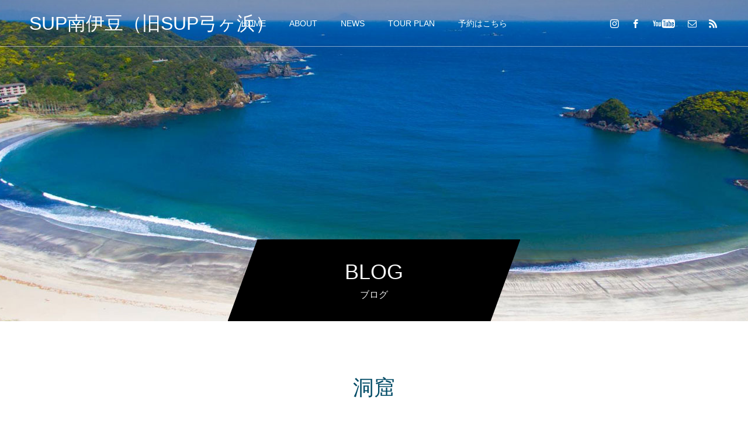

--- FILE ---
content_type: text/html; charset=UTF-8
request_url: https://sup-minamiizu.com/tag/%E6%B4%9E%E7%AA%9F/
body_size: 67009
content:
<!DOCTYPE html>
<html class="pc" lang="ja">
<head>
<meta charset="UTF-8">
<!--[if IE]><meta http-equiv="X-UA-Compatible" content="IE=edge"><![endif]-->
<meta name="viewport" content="width=device-width">
<title>洞窟に関する記事一覧</title>
<meta name="description" content="">
<link rel="pingback" href="https://sup-minamiizu.com/xmlrpc.php">
<link rel="shortcut icon" href="https://sup-minamiizu.com/wp-content/uploads/2021/10/1.png">
<meta name='robots' content='max-image-preview:large' />
<link rel='dns-prefetch' href='//www.googletagmanager.com' />
<link rel="alternate" type="application/rss+xml" title="SUP南伊豆（旧SUP弓ヶ浜） &raquo; フィード" href="https://sup-minamiizu.com/feed/" />
<link rel="alternate" type="application/rss+xml" title="SUP南伊豆（旧SUP弓ヶ浜） &raquo; コメントフィード" href="https://sup-minamiizu.com/comments/feed/" />
<link rel="alternate" type="application/rss+xml" title="SUP南伊豆（旧SUP弓ヶ浜） &raquo; 洞窟 タグのフィード" href="https://sup-minamiizu.com/tag/%e6%b4%9e%e7%aa%9f/feed/" />
<style id='wp-img-auto-sizes-contain-inline-css' type='text/css'>
img:is([sizes=auto i],[sizes^="auto," i]){contain-intrinsic-size:3000px 1500px}
/*# sourceURL=wp-img-auto-sizes-contain-inline-css */
</style>
<link rel='stylesheet' id='style-css' href='https://sup-minamiizu.com/wp-content/themes/force_tcd078/style.css?ver=1.2' type='text/css' media='all' />
<style id='wp-emoji-styles-inline-css' type='text/css'>

	img.wp-smiley, img.emoji {
		display: inline !important;
		border: none !important;
		box-shadow: none !important;
		height: 1em !important;
		width: 1em !important;
		margin: 0 0.07em !important;
		vertical-align: -0.1em !important;
		background: none !important;
		padding: 0 !important;
	}
/*# sourceURL=wp-emoji-styles-inline-css */
</style>
<style id='wp-block-library-inline-css' type='text/css'>
:root{--wp-block-synced-color:#7a00df;--wp-block-synced-color--rgb:122,0,223;--wp-bound-block-color:var(--wp-block-synced-color);--wp-editor-canvas-background:#ddd;--wp-admin-theme-color:#007cba;--wp-admin-theme-color--rgb:0,124,186;--wp-admin-theme-color-darker-10:#006ba1;--wp-admin-theme-color-darker-10--rgb:0,107,160.5;--wp-admin-theme-color-darker-20:#005a87;--wp-admin-theme-color-darker-20--rgb:0,90,135;--wp-admin-border-width-focus:2px}@media (min-resolution:192dpi){:root{--wp-admin-border-width-focus:1.5px}}.wp-element-button{cursor:pointer}:root .has-very-light-gray-background-color{background-color:#eee}:root .has-very-dark-gray-background-color{background-color:#313131}:root .has-very-light-gray-color{color:#eee}:root .has-very-dark-gray-color{color:#313131}:root .has-vivid-green-cyan-to-vivid-cyan-blue-gradient-background{background:linear-gradient(135deg,#00d084,#0693e3)}:root .has-purple-crush-gradient-background{background:linear-gradient(135deg,#34e2e4,#4721fb 50%,#ab1dfe)}:root .has-hazy-dawn-gradient-background{background:linear-gradient(135deg,#faaca8,#dad0ec)}:root .has-subdued-olive-gradient-background{background:linear-gradient(135deg,#fafae1,#67a671)}:root .has-atomic-cream-gradient-background{background:linear-gradient(135deg,#fdd79a,#004a59)}:root .has-nightshade-gradient-background{background:linear-gradient(135deg,#330968,#31cdcf)}:root .has-midnight-gradient-background{background:linear-gradient(135deg,#020381,#2874fc)}:root{--wp--preset--font-size--normal:16px;--wp--preset--font-size--huge:42px}.has-regular-font-size{font-size:1em}.has-larger-font-size{font-size:2.625em}.has-normal-font-size{font-size:var(--wp--preset--font-size--normal)}.has-huge-font-size{font-size:var(--wp--preset--font-size--huge)}.has-text-align-center{text-align:center}.has-text-align-left{text-align:left}.has-text-align-right{text-align:right}.has-fit-text{white-space:nowrap!important}#end-resizable-editor-section{display:none}.aligncenter{clear:both}.items-justified-left{justify-content:flex-start}.items-justified-center{justify-content:center}.items-justified-right{justify-content:flex-end}.items-justified-space-between{justify-content:space-between}.screen-reader-text{border:0;clip-path:inset(50%);height:1px;margin:-1px;overflow:hidden;padding:0;position:absolute;width:1px;word-wrap:normal!important}.screen-reader-text:focus{background-color:#ddd;clip-path:none;color:#444;display:block;font-size:1em;height:auto;left:5px;line-height:normal;padding:15px 23px 14px;text-decoration:none;top:5px;width:auto;z-index:100000}html :where(.has-border-color){border-style:solid}html :where([style*=border-top-color]){border-top-style:solid}html :where([style*=border-right-color]){border-right-style:solid}html :where([style*=border-bottom-color]){border-bottom-style:solid}html :where([style*=border-left-color]){border-left-style:solid}html :where([style*=border-width]){border-style:solid}html :where([style*=border-top-width]){border-top-style:solid}html :where([style*=border-right-width]){border-right-style:solid}html :where([style*=border-bottom-width]){border-bottom-style:solid}html :where([style*=border-left-width]){border-left-style:solid}html :where(img[class*=wp-image-]){height:auto;max-width:100%}:where(figure){margin:0 0 1em}html :where(.is-position-sticky){--wp-admin--admin-bar--position-offset:var(--wp-admin--admin-bar--height,0px)}@media screen and (max-width:600px){html :where(.is-position-sticky){--wp-admin--admin-bar--position-offset:0px}}

/*# sourceURL=wp-block-library-inline-css */
</style><style id='global-styles-inline-css' type='text/css'>
:root{--wp--preset--aspect-ratio--square: 1;--wp--preset--aspect-ratio--4-3: 4/3;--wp--preset--aspect-ratio--3-4: 3/4;--wp--preset--aspect-ratio--3-2: 3/2;--wp--preset--aspect-ratio--2-3: 2/3;--wp--preset--aspect-ratio--16-9: 16/9;--wp--preset--aspect-ratio--9-16: 9/16;--wp--preset--color--black: #000000;--wp--preset--color--cyan-bluish-gray: #abb8c3;--wp--preset--color--white: #ffffff;--wp--preset--color--pale-pink: #f78da7;--wp--preset--color--vivid-red: #cf2e2e;--wp--preset--color--luminous-vivid-orange: #ff6900;--wp--preset--color--luminous-vivid-amber: #fcb900;--wp--preset--color--light-green-cyan: #7bdcb5;--wp--preset--color--vivid-green-cyan: #00d084;--wp--preset--color--pale-cyan-blue: #8ed1fc;--wp--preset--color--vivid-cyan-blue: #0693e3;--wp--preset--color--vivid-purple: #9b51e0;--wp--preset--gradient--vivid-cyan-blue-to-vivid-purple: linear-gradient(135deg,rgb(6,147,227) 0%,rgb(155,81,224) 100%);--wp--preset--gradient--light-green-cyan-to-vivid-green-cyan: linear-gradient(135deg,rgb(122,220,180) 0%,rgb(0,208,130) 100%);--wp--preset--gradient--luminous-vivid-amber-to-luminous-vivid-orange: linear-gradient(135deg,rgb(252,185,0) 0%,rgb(255,105,0) 100%);--wp--preset--gradient--luminous-vivid-orange-to-vivid-red: linear-gradient(135deg,rgb(255,105,0) 0%,rgb(207,46,46) 100%);--wp--preset--gradient--very-light-gray-to-cyan-bluish-gray: linear-gradient(135deg,rgb(238,238,238) 0%,rgb(169,184,195) 100%);--wp--preset--gradient--cool-to-warm-spectrum: linear-gradient(135deg,rgb(74,234,220) 0%,rgb(151,120,209) 20%,rgb(207,42,186) 40%,rgb(238,44,130) 60%,rgb(251,105,98) 80%,rgb(254,248,76) 100%);--wp--preset--gradient--blush-light-purple: linear-gradient(135deg,rgb(255,206,236) 0%,rgb(152,150,240) 100%);--wp--preset--gradient--blush-bordeaux: linear-gradient(135deg,rgb(254,205,165) 0%,rgb(254,45,45) 50%,rgb(107,0,62) 100%);--wp--preset--gradient--luminous-dusk: linear-gradient(135deg,rgb(255,203,112) 0%,rgb(199,81,192) 50%,rgb(65,88,208) 100%);--wp--preset--gradient--pale-ocean: linear-gradient(135deg,rgb(255,245,203) 0%,rgb(182,227,212) 50%,rgb(51,167,181) 100%);--wp--preset--gradient--electric-grass: linear-gradient(135deg,rgb(202,248,128) 0%,rgb(113,206,126) 100%);--wp--preset--gradient--midnight: linear-gradient(135deg,rgb(2,3,129) 0%,rgb(40,116,252) 100%);--wp--preset--font-size--small: 13px;--wp--preset--font-size--medium: 20px;--wp--preset--font-size--large: 36px;--wp--preset--font-size--x-large: 42px;--wp--preset--spacing--20: 0.44rem;--wp--preset--spacing--30: 0.67rem;--wp--preset--spacing--40: 1rem;--wp--preset--spacing--50: 1.5rem;--wp--preset--spacing--60: 2.25rem;--wp--preset--spacing--70: 3.38rem;--wp--preset--spacing--80: 5.06rem;--wp--preset--shadow--natural: 6px 6px 9px rgba(0, 0, 0, 0.2);--wp--preset--shadow--deep: 12px 12px 50px rgba(0, 0, 0, 0.4);--wp--preset--shadow--sharp: 6px 6px 0px rgba(0, 0, 0, 0.2);--wp--preset--shadow--outlined: 6px 6px 0px -3px rgb(255, 255, 255), 6px 6px rgb(0, 0, 0);--wp--preset--shadow--crisp: 6px 6px 0px rgb(0, 0, 0);}:where(.is-layout-flex){gap: 0.5em;}:where(.is-layout-grid){gap: 0.5em;}body .is-layout-flex{display: flex;}.is-layout-flex{flex-wrap: wrap;align-items: center;}.is-layout-flex > :is(*, div){margin: 0;}body .is-layout-grid{display: grid;}.is-layout-grid > :is(*, div){margin: 0;}:where(.wp-block-columns.is-layout-flex){gap: 2em;}:where(.wp-block-columns.is-layout-grid){gap: 2em;}:where(.wp-block-post-template.is-layout-flex){gap: 1.25em;}:where(.wp-block-post-template.is-layout-grid){gap: 1.25em;}.has-black-color{color: var(--wp--preset--color--black) !important;}.has-cyan-bluish-gray-color{color: var(--wp--preset--color--cyan-bluish-gray) !important;}.has-white-color{color: var(--wp--preset--color--white) !important;}.has-pale-pink-color{color: var(--wp--preset--color--pale-pink) !important;}.has-vivid-red-color{color: var(--wp--preset--color--vivid-red) !important;}.has-luminous-vivid-orange-color{color: var(--wp--preset--color--luminous-vivid-orange) !important;}.has-luminous-vivid-amber-color{color: var(--wp--preset--color--luminous-vivid-amber) !important;}.has-light-green-cyan-color{color: var(--wp--preset--color--light-green-cyan) !important;}.has-vivid-green-cyan-color{color: var(--wp--preset--color--vivid-green-cyan) !important;}.has-pale-cyan-blue-color{color: var(--wp--preset--color--pale-cyan-blue) !important;}.has-vivid-cyan-blue-color{color: var(--wp--preset--color--vivid-cyan-blue) !important;}.has-vivid-purple-color{color: var(--wp--preset--color--vivid-purple) !important;}.has-black-background-color{background-color: var(--wp--preset--color--black) !important;}.has-cyan-bluish-gray-background-color{background-color: var(--wp--preset--color--cyan-bluish-gray) !important;}.has-white-background-color{background-color: var(--wp--preset--color--white) !important;}.has-pale-pink-background-color{background-color: var(--wp--preset--color--pale-pink) !important;}.has-vivid-red-background-color{background-color: var(--wp--preset--color--vivid-red) !important;}.has-luminous-vivid-orange-background-color{background-color: var(--wp--preset--color--luminous-vivid-orange) !important;}.has-luminous-vivid-amber-background-color{background-color: var(--wp--preset--color--luminous-vivid-amber) !important;}.has-light-green-cyan-background-color{background-color: var(--wp--preset--color--light-green-cyan) !important;}.has-vivid-green-cyan-background-color{background-color: var(--wp--preset--color--vivid-green-cyan) !important;}.has-pale-cyan-blue-background-color{background-color: var(--wp--preset--color--pale-cyan-blue) !important;}.has-vivid-cyan-blue-background-color{background-color: var(--wp--preset--color--vivid-cyan-blue) !important;}.has-vivid-purple-background-color{background-color: var(--wp--preset--color--vivid-purple) !important;}.has-black-border-color{border-color: var(--wp--preset--color--black) !important;}.has-cyan-bluish-gray-border-color{border-color: var(--wp--preset--color--cyan-bluish-gray) !important;}.has-white-border-color{border-color: var(--wp--preset--color--white) !important;}.has-pale-pink-border-color{border-color: var(--wp--preset--color--pale-pink) !important;}.has-vivid-red-border-color{border-color: var(--wp--preset--color--vivid-red) !important;}.has-luminous-vivid-orange-border-color{border-color: var(--wp--preset--color--luminous-vivid-orange) !important;}.has-luminous-vivid-amber-border-color{border-color: var(--wp--preset--color--luminous-vivid-amber) !important;}.has-light-green-cyan-border-color{border-color: var(--wp--preset--color--light-green-cyan) !important;}.has-vivid-green-cyan-border-color{border-color: var(--wp--preset--color--vivid-green-cyan) !important;}.has-pale-cyan-blue-border-color{border-color: var(--wp--preset--color--pale-cyan-blue) !important;}.has-vivid-cyan-blue-border-color{border-color: var(--wp--preset--color--vivid-cyan-blue) !important;}.has-vivid-purple-border-color{border-color: var(--wp--preset--color--vivid-purple) !important;}.has-vivid-cyan-blue-to-vivid-purple-gradient-background{background: var(--wp--preset--gradient--vivid-cyan-blue-to-vivid-purple) !important;}.has-light-green-cyan-to-vivid-green-cyan-gradient-background{background: var(--wp--preset--gradient--light-green-cyan-to-vivid-green-cyan) !important;}.has-luminous-vivid-amber-to-luminous-vivid-orange-gradient-background{background: var(--wp--preset--gradient--luminous-vivid-amber-to-luminous-vivid-orange) !important;}.has-luminous-vivid-orange-to-vivid-red-gradient-background{background: var(--wp--preset--gradient--luminous-vivid-orange-to-vivid-red) !important;}.has-very-light-gray-to-cyan-bluish-gray-gradient-background{background: var(--wp--preset--gradient--very-light-gray-to-cyan-bluish-gray) !important;}.has-cool-to-warm-spectrum-gradient-background{background: var(--wp--preset--gradient--cool-to-warm-spectrum) !important;}.has-blush-light-purple-gradient-background{background: var(--wp--preset--gradient--blush-light-purple) !important;}.has-blush-bordeaux-gradient-background{background: var(--wp--preset--gradient--blush-bordeaux) !important;}.has-luminous-dusk-gradient-background{background: var(--wp--preset--gradient--luminous-dusk) !important;}.has-pale-ocean-gradient-background{background: var(--wp--preset--gradient--pale-ocean) !important;}.has-electric-grass-gradient-background{background: var(--wp--preset--gradient--electric-grass) !important;}.has-midnight-gradient-background{background: var(--wp--preset--gradient--midnight) !important;}.has-small-font-size{font-size: var(--wp--preset--font-size--small) !important;}.has-medium-font-size{font-size: var(--wp--preset--font-size--medium) !important;}.has-large-font-size{font-size: var(--wp--preset--font-size--large) !important;}.has-x-large-font-size{font-size: var(--wp--preset--font-size--x-large) !important;}
/*# sourceURL=global-styles-inline-css */
</style>

<style id='classic-theme-styles-inline-css' type='text/css'>
/*! This file is auto-generated */
.wp-block-button__link{color:#fff;background-color:#32373c;border-radius:9999px;box-shadow:none;text-decoration:none;padding:calc(.667em + 2px) calc(1.333em + 2px);font-size:1.125em}.wp-block-file__button{background:#32373c;color:#fff;text-decoration:none}
/*# sourceURL=/wp-includes/css/classic-themes.min.css */
</style>
<script type="text/javascript" src="https://sup-minamiizu.com/wp-includes/js/jquery/jquery.min.js?ver=3.7.1" id="jquery-core-js"></script>
<script type="text/javascript" src="https://sup-minamiizu.com/wp-includes/js/jquery/jquery-migrate.min.js?ver=3.4.1" id="jquery-migrate-js"></script>
<script type="text/javascript" src="https://sup-minamiizu.com/wp-content/themes/force_tcd078/js/jquery.cookie.js?ver=1.2" id="force-cookie-js"></script>

<!-- Google tag (gtag.js) snippet added by Site Kit -->

<!-- Google アナリティクス スニペット (Site Kit が追加) -->
<script type="text/javascript" src="https://www.googletagmanager.com/gtag/js?id=G-YHRPNTVCWV" id="google_gtagjs-js" async></script>
<script type="text/javascript" id="google_gtagjs-js-after">
/* <![CDATA[ */
window.dataLayer = window.dataLayer || [];function gtag(){dataLayer.push(arguments);}
gtag("set","linker",{"domains":["sup-minamiizu.com"]});
gtag("js", new Date());
gtag("set", "developer_id.dZTNiMT", true);
gtag("config", "G-YHRPNTVCWV");
//# sourceURL=google_gtagjs-js-after
/* ]]> */
</script>

<!-- End Google tag (gtag.js) snippet added by Site Kit -->
<link rel="https://api.w.org/" href="https://sup-minamiizu.com/wp-json/" /><link rel="alternate" title="JSON" type="application/json" href="https://sup-minamiizu.com/wp-json/wp/v2/tags/18" /><meta name="generator" content="Site Kit by Google 1.124.0" />
<link rel="stylesheet" href="https://sup-minamiizu.com/wp-content/themes/force_tcd078/css/design-plus.css?ver=1.2">
<link rel="stylesheet" href="https://sup-minamiizu.com/wp-content/themes/force_tcd078/css/sns-botton.css?ver=1.2">
<link rel="stylesheet" media="screen and (max-width:1001px)" href="https://sup-minamiizu.com/wp-content/themes/force_tcd078/css/responsive.css?ver=1.2">
<link rel="stylesheet" media="screen and (max-width:1001px)" href="https://sup-minamiizu.com/wp-content/themes/force_tcd078/css/footer-bar.css?ver=1.2">

<script src="https://sup-minamiizu.com/wp-content/themes/force_tcd078/js/jquery.easing.1.4.js?ver=1.2"></script>
<script src="https://sup-minamiizu.com/wp-content/themes/force_tcd078/js/jscript.js?ver=1.2"></script>
<script src="https://sup-minamiizu.com/wp-content/themes/force_tcd078/js/comment.js?ver=1.2"></script>

<link rel="stylesheet" href="https://sup-minamiizu.com/wp-content/themes/force_tcd078/js/simplebar.css?ver=1.2">
<script src="https://sup-minamiizu.com/wp-content/themes/force_tcd078/js/simplebar.min.js?ver=1.2"></script>



<style type="text/css">

body, input, textarea { font-family: "Hiragino Sans", "ヒラギノ角ゴ ProN", "Hiragino Kaku Gothic ProN", "游ゴシック", YuGothic, "メイリオ", Meiryo, sans-serif; }

.rich_font, .p-vertical { font-family: "Hiragino Sans", "ヒラギノ角ゴ ProN", "Hiragino Kaku Gothic ProN", "游ゴシック", YuGothic, "メイリオ", Meiryo, sans-serif; font-weight:500; }

.rich_font_type1 { font-family: Arial, "Hiragino Kaku Gothic ProN", "ヒラギノ角ゴ ProN W3", "メイリオ", Meiryo, sans-serif; }
.rich_font_type2 { font-family: "Hiragino Sans", "ヒラギノ角ゴ ProN", "Hiragino Kaku Gothic ProN", "游ゴシック", YuGothic, "メイリオ", Meiryo, sans-serif; font-weight:500; }
.rich_font_type3 { font-family: "Times New Roman" , "游明朝" , "Yu Mincho" , "游明朝体" , "YuMincho" , "ヒラギノ明朝 Pro W3" , "Hiragino Mincho Pro" , "HiraMinProN-W3" , "HGS明朝E" , "ＭＳ Ｐ明朝" , "MS PMincho" , serif; font-weight:500; }


.blog_meta { color:#ffffff !important; background:#0085b2 !important; }
.blog_meta a { color:#ffffff; }
.blog_meta li:last-child:before { background:#ffffff; }
.news_meta { color:#ffffff !important; background:#0085b2 !important; }
.news_meta a { color:#ffffff; }
.news_meta li:last-child:before { background:#ffffff; }

#header { border-bottom:1px solid rgba(255,255,255,0.5); }
#header.active, .pc .header_fix #header { background:#004a68; border-color:rgba(255,255,255,0) !important; }
body.no_menu #header.active { background:none !important; border-bottom:1px solid rgba(255,255,255,0.5) !important; }
.mobile #header, .mobie #header.active, .mobile .header_fix #header { background:#ffffff; border:none; }
.mobile #header_logo .logo a, #menu_button:before { color:#000000; }
.mobile #header_logo .logo a:hover, #menu_button:hover:before { color:#cccccc; }

#global_menu > ul > li > a, #header_social_link li a, #header_logo .logo a { color:#ffffff; }
#global_menu > ul > li > a:hover, #header_social_link li a:hover:before, #global_menu > ul > li.megamenu_parent.active_button > a, #header_logo .logo a:hover, #global_menu > ul > li.active > a { color:#cccccc; }
#global_menu ul ul a { color:#FFFFFF; background:#000000; }
#global_menu ul ul a:hover { background:#00314a; }
#global_menu ul ul li.menu-item-has-children > a:before { color:#FFFFFF; }
#drawer_menu { background:#222222; }
#mobile_menu a { color:#ffffff; background:#222222; border-bottom:1px solid #444444; }
#mobile_menu li li a { color:#ffffff; background:#333333; }
#mobile_menu a:hover, #drawer_menu .close_button:hover, #mobile_menu .child_menu_button:hover { color:#ffffff; background:#00314a; }
#mobile_menu li li a:hover { color:#ffffff; }

.megamenu_gallery_category_list { background:#003249; }
.megamenu_gallery_category_list .title { font-size:20px; }
.megamenu_gallery_category_list .item a:before {
  background: -moz-linear-gradient(left,  rgba(0,0,0,0.5) 0%, rgba(0,0,0,0) 100%);
  background: -webkit-linear-gradient(left,  rgba(0,0,0,0.5) 0%,rgba(0,0,0,0) 100%);
  background: linear-gradient(to right,  rgba(0,0,0,0.5) 0%,rgba(0,0,0,0) 100%);
}
.megamenu_blog_list { background:#003249; }
.megamenu_blog_list .item .title { font-size:14px; }

#bread_crumb { background:#f2f2f2; }

#return_top a:before { color:#ffffff; }
#return_top a { background:#0084b4; }
#return_top a:hover { background:#00304b; }
#footer_banner .title { font-size:16px; color:#ffffff; }
@media screen and (max-width:750px) {
  #footer_banner .title { font-size:14px; }
}

#page_header .headline_area { color:#FFFFFF; }
#page_header .headline { font-size:36px; }
#page_header .sub_title { font-size:16px; }
#page_header .headline_area:before { background:#000000; }
#page_header .headline_area:before { -ms-transform: skewX(-20deg); -webkit-transform: skewX(-20deg); transform: skewX(-20deg); }
#catch_area .catch { font-size:36px; color:#004b66; }
#catch_area .desc { font-size:16px; }
#blog_archive .post_list2 .title { font-size:16px; }
@media screen and (max-width:750px) {
  #page_header .headline { font-size:22px; }
  #page_header .sub_title { font-size:12px; }
  #catch_area .catch { font-size:24px; }
  #catch_area .desc { font-size:14px; }
  #blog_archive .post_list2 .title { font-size:14px; }
}

.author_profile a.avatar img, .animate_image img, .animate_background .image, #recipe_archive .blur_image {
  width:100%; height:auto;
  -webkit-transition: transform  0.75s ease;
  transition: transform  0.75s ease;
}
.author_profile a.avatar:hover img, .animate_image:hover img, .animate_background:hover .image, #recipe_archive a:hover .blur_image {
  -webkit-transform: scale(1.2);
  transform: scale(1.2);
}




a { color:#000; }

#comment_headline, .tcd_category_list a:hover, .tcd_category_list .child_menu_button:hover, #post_title_area .post_meta a:hover,
.cardlink_title a:hover, #recent_post .item a:hover, .comment a:hover, .comment_form_wrapper a:hover, .author_profile a:hover, .author_profile .author_link li a:hover:before, #post_meta_bottom a:hover,
#searchform .submit_button:hover:before, .styled_post_list1 a:hover .title_area, .styled_post_list1 a:hover .date, .p-dropdown__title:hover:after, .p-dropdown__list li a:hover, #menu_button:hover:before,
  { color: #004c66; }

#submit_comment:hover, #cancel_comment_reply a:hover, #wp-calendar #prev a:hover, #wp-calendar #next a:hover, #wp-calendar td a:hover, #p_readmore .button:hover, .page_navi a:hover, #post_pagination p, #post_pagination a:hover, .c-pw__btn:hover, #post_pagination a:hover,
.member_list_slider .slick-dots button:hover::before, .member_list_slider .slick-dots .slick-active button::before, #comment_tab li.active a, #comment_tab li.active a:hover
  { background-color: #004c66; }

#comment_textarea textarea:focus, .c-pw__box-input:focus, .page_navi a:hover, #post_pagination p, #post_pagination a:hover
  { border-color: #004c66; }

a:hover, #header_logo a:hover, .megamenu_blog_list a:hover .title, .megamenu_blog_list .slider_arrow:hover:before, .index_post_list1 .slider_arrow:hover:before, #header_carousel .post_meta li a:hover,
#footer a:hover, #footer_social_link li a:hover:before, #bread_crumb a:hover, #bread_crumb li.home a:hover:after, #next_prev_post a:hover, #next_prev_post a:hover:before, .post_list1 .post_meta li a:hover, .index_post_list1 .carousel_arrow:hover:before, .post_list2 .post_meta li a:hover,
#recent_post .carousel_arrow:hover:before, #single_tab_post_list .carousel_arrow:hover:before, #single_tab_post_list_header li:hover, #single_author_title_area .author_link li a:hover:before, .megamenu_blog_list .carousel_arrow:hover:before,
#member_single .user_video_area a:hover:before, #single_gallery_list .item.video:hover:after, .single_copy_title_url_btn:hover, .p-dropdown__list li a:hover, .p-dropdown__title:hover
  { color: #cccccc; }
.post_content a { color:#000000; }
.post_content a:hover { color:#999999; }
#site_wrap { display:none; }
#site_loader_overlay {
  background:#ffffff;
  opacity: 1;
  position: fixed;
  top: 0px;
  left: 0px;
  width: 100%;
  height: 100%;
  width: 100vw;
  height: 100vh;
  z-index: 99999;
}
#site_loader_animation {
  width: 44px;
  height: 44px;
  position: fixed;
  top: 0;
  left: 0;
	right: 0;
	bottom: 0;
	margin: auto;
}
#site_loader_animation:before {
  position: absolute;
  bottom: 0;
  left: 0;
  display: block;
  width: 12px;
  height: 12px;
  content: '';
  box-shadow: 20px 0 0 rgba(30,115,190, 1), 40px 0 0 rgba(30,115,190, 1), 0 -20px 0 rgba(30,115,190, 1), 20px -20px 0 rgba(30,115,190, 1), 40px -20px 0 rgba(30,115,190, 1), 0 -40px rgba(30,115,190, 1), 20px -40px rgba(30,115,190, 1), 40px -40px rgba(153,153,153, 0);
  animation: loading-square-loader 5.4s linear forwards infinite;
}
#site_loader_animation:after {
  position: absolute;
  bottom: 10px;
  left: 0;
  display: block;
  width: 12px;
  height: 12px;
  background-color: rgba(153,153,153, 1);
  opacity: 0;
  content: '';
  animation: loading-square-base 5.4s linear forwards infinite;
}
@-webkit-keyframes loading-square-base {
  0% { bottom: 10px; opacity: 0; }
  5%, 50% { bottom: 0; opacity: 1; }
  55%, 100% { bottom: -10px; opacity: 0; }
}
@keyframes loading-square-base {
  0% { bottom: 10px; opacity: 0; }
  5%, 50% { bottom: 0; opacity: 1; }
  55%, 100% { bottom: -10px; opacity: 0; }
}
@-webkit-keyframes loading-square-loader {
  0% { box-shadow: 20px -10px rgba(30,115,190, 0), 40px 0 rgba(30,115,190, 0), 0 -20px rgba(30,115,190, 0), 20px -20px rgba(30,115,190, 0), 40px -20px rgba(30,115,190, 0), 0 -40px rgba(30,115,190, 0), 20px -40px rgba(30,115,190, 0), 40px -40px rgba(242, 205, 123, 0); }
  5% { box-shadow: 20px -10px rgba(30,115,190, 0), 40px 0 rgba(30,115,190, 0), 0 -20px rgba(30,115,190, 0), 20px -20px rgba(30,115,190, 0), 40px -20px rgba(30,115,190, 0), 0 -40px rgba(30,115,190, 0), 20px -40px rgba(30,115,190, 0), 40px -40px rgba(242, 205, 123, 0); }
  10% { box-shadow: 20px 0 rgba(30,115,190, 1), 40px -10px rgba(30,115,190, 0), 0 -20px rgba(30,115,190, 0), 20px -20px rgba(30,115,190, 0), 40px -20px rgba(30,115,190, 0), 0 -40px rgba(30,115,190, 0), 20px -40px rgba(30,115,190, 0), 40px -40px rgba(242, 205, 123, 0); }
  15% { box-shadow: 20px 0 rgba(30,115,190, 1), 40px 0 rgba(30,115,190, 1), 0 -30px rgba(30,115,190, 0), 20px -20px rgba(30,115,190, 0), 40px -20px rgba(30,115,190, 0), 0 -40px rgba(30,115,190, 0), 20px -40px rgba(30,115,190, 0), 40px -40px rgba(242, 205, 123, 0); }
  20% { box-shadow: 20px 0 rgba(30,115,190, 1), 40px 0 rgba(30,115,190, 1), 0 -20px rgba(30,115,190, 1), 20px -30px rgba(30,115,190, 0), 40px -20px rgba(30,115,190, 0), 0 -40px rgba(30,115,190, 0), 20px -40px rgba(30,115,190, 0), 40px -40px rgba(242, 205, 123, 0); }
  25% { box-shadow: 20px 0 rgba(30,115,190, 1), 40px 0 rgba(30,115,190, 1), 0 -20px rgba(30,115,190, 1), 20px -20px rgba(30,115,190, 1), 40px -30px rgba(30,115,190, 0), 0 -40px rgba(30,115,190, 0), 20px -40px rgba(30,115,190, 0), 40px -40px rgba(242, 205, 123, 0); }
  30% { box-shadow: 20px 0 rgba(30,115,190, 1), 40px 0 rgba(30,115,190, 1), 0 -20px rgba(30,115,190, 1), 20px -20px rgba(30,115,190, 1), 40px -20px rgba(30,115,190, 1), 0 -50px rgba(30,115,190, 0), 20px -40px rgba(30,115,190, 0), 40px -40px rgba(242, 205, 123, 0); }
  35% { box-shadow: 20px 0 rgba(30,115,190, 1), 40px 0 rgba(30,115,190, 1), 0 -20px rgba(30,115,190, 1), 20px -20px rgba(30,115,190, 1), 40px -20px rgba(30,115,190, 1), 0 -40px rgba(30,115,190, 1), 20px -50px rgba(30,115,190, 0), 40px -40px rgba(242, 205, 123, 0); }
  40% { box-shadow: 20px 0 rgba(30,115,190, 1), 40px 0 rgba(30,115,190, 1), 0 -20px rgba(30,115,190, 1), 20px -20px rgba(30,115,190, 1), 40px -20px rgba(30,115,190, 1), 0 -40px rgba(30,115,190, 1), 20px -40px rgba(30,115,190, 1), 40px -50px rgba(242, 205, 123, 0); }
  45%, 55% { box-shadow: 20px 0 rgba(30,115,190, 1), 40px 0 rgba(30,115,190, 1), 0 -20px rgba(30,115,190, 1), 20px -20px rgba(30,115,190, 1), 40px -20px rgba(30,115,190, 1), 0 -40px rgba(30,115,190, 1), 20px -40px rgba(30,115,190, 1), 40px -40px rgba(153,153,153, 1); }
  60% { box-shadow: 20px 10px rgba(30,115,190, 0), 40px 0 rgba(30,115,190, 1), 0 -20px rgba(30,115,190, 1), 20px -20px rgba(30,115,190, 1), 40px -20px rgba(30,115,190, 1), 0 -40px rgba(30,115,190, 1), 20px -40px rgba(30,115,190, 1), 40px -40px rgba(153,153,153, 1); }
  65% { box-shadow: 20px 10px rgba(30,115,190, 0), 40px 10px rgba(30,115,190, 0), 0 -20px rgba(30,115,190, 1), 20px -20px rgba(30,115,190, 1), 40px -20px rgba(30,115,190, 1), 0 -40px rgba(30,115,190, 1), 20px -40px rgba(30,115,190, 1), 40px -40px rgba(153,153,153, 1); }
  70% { box-shadow: 20px 10px rgba(30,115,190, 0), 40px 10px rgba(30,115,190, 0), 0 -10px rgba(30,115,190, 0), 20px -20px rgba(30,115,190, 1), 40px -20px rgba(30,115,190, 1), 0 -40px rgba(30,115,190, 1), 20px -40px rgba(30,115,190, 1), 40px -40px rgba(153,153,153, 1); }
  75% { box-shadow: 20px 10px rgba(30,115,190, 0), 40px 10px rgba(30,115,190, 0), 0 -10px rgba(30,115,190, 0), 20px -10px rgba(30,115,190, 0), 40px -20px rgba(30,115,190, 1), 0 -40px rgba(30,115,190, 1), 20px -40px rgba(30,115,190, 1), 40px -40px rgba(153,153,153, 1); }
  80% { box-shadow: 20px 10px rgba(30,115,190, 0), 40px 10px rgba(30,115,190, 0), 0 -10px rgba(30,115,190, 0), 20px -10px rgba(30,115,190, 0), 40px -10px rgba(30,115,190, 0), 0 -40px rgba(30,115,190, 1), 20px -40px rgba(30,115,190, 1), 40px -40px rgba(153,153,153, 1); }
  85% { box-shadow: 20px 10px rgba(30,115,190, 0), 40px 10px rgba(30,115,190, 0), 0 -10px rgba(30,115,190, 0), 20px -10px rgba(30,115,190, 0), 40px -10px rgba(30,115,190, 0), 0 -30px rgba(30,115,190, 0), 20px -40px rgba(30,115,190, 1), 40px -40px rgba(153,153,153, 1); }
  90% { box-shadow: 20px 10px rgba(30,115,190, 0), 40px 10px rgba(30,115,190, 0), 0 -10px rgba(30,115,190, 0), 20px -10px rgba(30,115,190, 0), 40px -10px rgba(30,115,190, 0), 0 -30px rgba(30,115,190, 0), 20px -30px rgba(30,115,190, 0), 40px -40px rgba(153,153,153, 1); }
  95%, 100% { box-shadow: 20px 10px rgba(30,115,190, 0), 40px 10px rgba(30,115,190, 0), 0 -10px rgba(30,115,190, 0), 20px -10px rgba(30,115,190, 0), 40px -10px rgba(30,115,190, 0), 0 -30px rgba(30,115,190, 0), 20px -30px rgba(30,115,190, 0), 40px -30px rgba(153,153,153, 0); }
}
@keyframes loading-square-loader {
  0% { box-shadow: 20px -10px rgba(30,115,190, 0), 40px 0 rgba(30,115,190, 0), 0 -20px rgba(30,115,190, 0), 20px -20px rgba(30,115,190, 0), 40px -20px rgba(30,115,190, 0), 0 -40px rgba(30,115,190, 0), 20px -40px rgba(30,115,190, 0), 40px -40px rgba(242, 205, 123, 0); }
  5% { box-shadow: 20px -10px rgba(30,115,190, 0), 40px 0 rgba(30,115,190, 0), 0 -20px rgba(30,115,190, 0), 20px -20px rgba(30,115,190, 0), 40px -20px rgba(30,115,190, 0), 0 -40px rgba(30,115,190, 0), 20px -40px rgba(30,115,190, 0), 40px -40px rgba(242, 205, 123, 0); }
  10% { box-shadow: 20px 0 rgba(30,115,190, 1), 40px -10px rgba(30,115,190, 0), 0 -20px rgba(30,115,190, 0), 20px -20px rgba(30,115,190, 0), 40px -20px rgba(30,115,190, 0), 0 -40px rgba(30,115,190, 0), 20px -40px rgba(30,115,190, 0), 40px -40px rgba(242, 205, 123, 0); }
  15% { box-shadow: 20px 0 rgba(30,115,190, 1), 40px 0 rgba(30,115,190, 1), 0 -30px rgba(30,115,190, 0), 20px -20px rgba(30,115,190, 0), 40px -20px rgba(30,115,190, 0), 0 -40px rgba(30,115,190, 0), 20px -40px rgba(30,115,190, 0), 40px -40px rgba(242, 205, 123, 0); }
  20% { box-shadow: 20px 0 rgba(30,115,190, 1), 40px 0 rgba(30,115,190, 1), 0 -20px rgba(30,115,190, 1), 20px -30px rgba(30,115,190, 0), 40px -20px rgba(30,115,190, 0), 0 -40px rgba(30,115,190, 0), 20px -40px rgba(30,115,190, 0), 40px -40px rgba(242, 205, 123, 0); }
  25% { box-shadow: 20px 0 rgba(30,115,190, 1), 40px 0 rgba(30,115,190, 1), 0 -20px rgba(30,115,190, 1), 20px -20px rgba(30,115,190, 1), 40px -30px rgba(30,115,190, 0), 0 -40px rgba(30,115,190, 0), 20px -40px rgba(30,115,190, 0), 40px -40px rgba(242, 205, 123, 0); }
  30% { box-shadow: 20px 0 rgba(30,115,190, 1), 40px 0 rgba(30,115,190, 1), 0 -20px rgba(30,115,190, 1), 20px -20px rgba(30,115,190, 1), 40px -20px rgba(30,115,190, 1), 0 -50px rgba(30,115,190, 0), 20px -40px rgba(30,115,190, 0), 40px -40px rgba(242, 205, 123, 0); }
  35% { box-shadow: 20px 0 rgba(30,115,190, 1), 40px 0 rgba(30,115,190, 1), 0 -20px rgba(30,115,190, 1), 20px -20px rgba(30,115,190, 1), 40px -20px rgba(30,115,190, 1), 0 -40px rgba(30,115,190, 1), 20px -50px rgba(30,115,190, 0), 40px -40px rgba(242, 205, 123, 0); }
  40% { box-shadow: 20px 0 rgba(30,115,190, 1), 40px 0 rgba(30,115,190, 1), 0 -20px rgba(30,115,190, 1), 20px -20px rgba(30,115,190, 1), 40px -20px rgba(30,115,190, 1), 0 -40px rgba(30,115,190, 1), 20px -40px rgba(30,115,190, 1), 40px -50px rgba(242, 205, 123, 0); }
  45%, 55% { box-shadow: 20px 0 rgba(30,115,190, 1), 40px 0 rgba(30,115,190, 1), 0 -20px rgba(30,115,190, 1), 20px -20px rgba(30,115,190, 1), 40px -20px rgba(30,115,190, 1), 0 -40px rgba(30,115,190, 1), 20px -40px rgba(30,115,190, 1), 40px -40px rgba(153,153,153, 1); }
  60% { box-shadow: 20px 10px rgba(30,115,190, 0), 40px 0 rgba(30,115,190, 1), 0 -20px rgba(30,115,190, 1), 20px -20px rgba(30,115,190, 1), 40px -20px rgba(30,115,190, 1), 0 -40px rgba(30,115,190, 1), 20px -40px rgba(30,115,190, 1), 40px -40px rgba(153,153,153, 1); }
  65% { box-shadow: 20px 10px rgba(30,115,190, 0), 40px 10px rgba(30,115,190, 0), 0 -20px rgba(30,115,190, 1), 20px -20px rgba(30,115,190, 1), 40px -20px rgba(30,115,190, 1), 0 -40px rgba(30,115,190, 1), 20px -40px rgba(30,115,190, 1), 40px -40px rgba(153,153,153, 1); }
  70% { box-shadow: 20px 10px rgba(30,115,190, 0), 40px 10px rgba(30,115,190, 0), 0 -10px rgba(30,115,190, 0), 20px -20px rgba(30,115,190, 1), 40px -20px rgba(30,115,190, 1), 0 -40px rgba(30,115,190, 1), 20px -40px rgba(30,115,190, 1), 40px -40px rgba(153,153,153, 1); }
  75% { box-shadow: 20px 10px rgba(30,115,190, 0), 40px 10px rgba(30,115,190, 0), 0 -10px rgba(30,115,190, 0), 20px -10px rgba(30,115,190, 0), 40px -20px rgba(30,115,190, 1), 0 -40px rgba(30,115,190, 1), 20px -40px rgba(30,115,190, 1), 40px -40px rgba(153,153,153, 1); }
  80% { box-shadow: 20px 10px rgba(30,115,190, 0), 40px 10px rgba(30,115,190, 0), 0 -10px rgba(30,115,190, 0), 20px -10px rgba(30,115,190, 0), 40px -10px rgba(30,115,190, 0), 0 -40px rgba(30,115,190, 1), 20px -40px rgba(30,115,190, 1), 40px -40px rgba(153,153,153, 1); }
  85% { box-shadow: 20px 10px rgba(30,115,190, 0), 40px 10px rgba(30,115,190, 0), 0 -10px rgba(30,115,190, 0), 20px -10px rgba(30,115,190, 0), 40px -10px rgba(30,115,190, 0), 0 -30px rgba(30,115,190, 0), 20px -40px rgba(30,115,190, 1), 40px -40px rgba(153,153,153, 1); }
  90% { box-shadow: 20px 10px rgba(30,115,190, 0), 40px 10px rgba(30,115,190, 0), 0 -10px rgba(30,115,190, 0), 20px -10px rgba(30,115,190, 0), 40px -10px rgba(30,115,190, 0), 0 -30px rgba(30,115,190, 0), 20px -30px rgba(30,115,190, 0), 40px -40px rgba(153,153,153, 1); }
  95%, 100% { box-shadow: 20px 10px rgba(30,115,190, 0), 40px 10px rgba(30,115,190, 0), 0 -10px rgba(30,115,190, 0), 20px -10px rgba(30,115,190, 0), 40px -10px rgba(30,115,190, 0), 0 -30px rgba(30,115,190, 0), 20px -30px rgba(30,115,190, 0), 40px -30px rgba(153,153,153, 0); }
}
@media only screen and (max-width: 767px) {
	@-webkit-keyframes loading-square-loader { 
	0% { box-shadow: 10px -5px rgba(30,115,190, 0), 20px 0 rgba(30,115,190, 0), 0 -10px rgba(30,115,190, 0), 10px -10px rgba(30,115,190, 0), 20px -10px rgba(30,115,190, 0), 0 -20px rgba(30,115,190, 0), 10px -20px rgba(30,115,190, 0), 20px -20px rgba(242, 205, 123, 0); }
  5% { box-shadow: 10px -5px rgba(30,115,190, 0), 20px 0 rgba(30,115,190, 0), 0 -10px rgba(30,115,190, 0), 10px -10px rgba(30,115,190, 0), 20px -10px rgba(30,115,190, 0), 0 -20px rgba(30,115,190, 0), 10px -20px rgba(30,115,190, 0), 20px -20px rgba(242, 205, 123, 0); }
  10% { box-shadow: 10px 0 rgba(30,115,190, 1), 20px -5px rgba(30,115,190, 0), 0 -10px rgba(30,115,190, 0), 10px -10px rgba(30,115,190, 0), 20px -10px rgba(30,115,190, 0), 0 -20px rgba(30,115,190, 0), 10px -20px rgba(30,115,190, 0), 20px -20px rgba(242, 205, 123, 0); }
  15% { box-shadow: 10px 0 rgba(30,115,190, 1), 20px 0 rgba(30,115,190, 1), 0 -15px rgba(30,115,190, 0), 10px -10px rgba(30,115,190, 0), 20px -10px rgba(30,115,190, 0), 0 -20px rgba(30,115,190, 0), 10px -20px rgba(30,115,190, 0), 20px -20px rgba(242, 205, 123, 0); }
  20% { box-shadow: 10px 0 rgba(30,115,190, 1), 20px 0 rgba(30,115,190, 1), 0 -10px rgba(30,115,190, 1), 10px -15px rgba(30,115,190, 0), 20px -10px rgba(30,115,190, 0), 0 -20px rgba(30,115,190, 0), 10px -20px rgba(30,115,190, 0), 20px -20px rgba(242, 205, 123, 0); }
  25% { box-shadow: 10px 0 rgba(30,115,190, 1), 20px 0 rgba(30,115,190, 1), 0 -10px rgba(30,115,190, 1), 10px -10px rgba(30,115,190, 1), 20px -15px rgba(30,115,190, 0), 0 -20px rgba(30,115,190, 0), 10px -20px rgba(30,115,190, 0), 20px -20px rgba(242, 205, 123, 0); }
  30% { box-shadow: 10px 0 rgba(30,115,190, 1), 20px 0 rgba(30,115,190, 1), 0 -10px rgba(30,115,190, 1), 10px -10px rgba(30,115,190, 1), 20px -10px rgba(30,115,190, 1), 0 -50px rgba(30,115,190, 0), 10px -20px rgba(30,115,190, 0), 20px -20px rgba(242, 205, 123, 0); }
  35% { box-shadow: 10px 0 rgba(30,115,190, 1), 20px 0 rgba(30,115,190, 1), 0 -10px rgba(30,115,190, 1), 10px -10px rgba(30,115,190, 1), 20px -10px rgba(30,115,190, 1), 0 -20px rgba(30,115,190, 1), 10px -50px rgba(30,115,190, 0), 20px -20px rgba(242, 205, 123, 0); }
  40% { box-shadow: 10px 0 rgba(30,115,190, 1), 20px 0 rgba(30,115,190, 1), 0 -10px rgba(30,115,190, 1), 10px -10px rgba(30,115,190, 1), 20px -10px rgba(30,115,190, 1), 0 -20px rgba(30,115,190, 1), 10px -20px rgba(30,115,190, 1), 20px -50px rgba(242, 205, 123, 0); }
  45%, 55% { box-shadow: 10px 0 rgba(30,115,190, 1), 20px 0 rgba(30,115,190, 1), 0 -10px rgba(30,115,190, 1), 10px -10px rgba(30,115,190, 1), 20px -10px rgba(30,115,190, 1), 0 -20px rgba(30,115,190, 1), 10px -20px rgba(30,115,190, 1), 20px -20px rgba(153,153,153, 1); }
  60% { box-shadow: 10px 5px rgba(30,115,190, 0), 20px 0 rgba(30,115,190, 1), 0 -10px rgba(30,115,190, 1), 10px -10px rgba(30,115,190, 1), 20px -10px rgba(30,115,190, 1), 0 -20px rgba(30,115,190, 1), 10px -20px rgba(30,115,190, 1), 20px -20px rgba(153,153,153, 1); }
  65% { box-shadow: 10px 5px rgba(30,115,190, 0), 20px 5px rgba(30,115,190, 0), 0 -10px rgba(30,115,190, 1), 10px -10px rgba(30,115,190, 1), 20px -10px rgba(30,115,190, 1), 0 -20px rgba(30,115,190, 1), 10px -20px rgba(30,115,190, 1), 20px -20px rgba(153,153,153, 1); }
  70% { box-shadow: 10px 5px rgba(30,115,190, 0), 20px 5px rgba(30,115,190, 0), 0 -5px rgba(30,115,190, 0), 10px -10px rgba(30,115,190, 1), 20px -10px rgba(30,115,190, 1), 0 -20px rgba(30,115,190, 1), 10px -20px rgba(30,115,190, 1), 20px -20px rgba(153,153,153, 1); }
  75% { box-shadow: 10px 5px rgba(30,115,190, 0), 20px 5px rgba(30,115,190, 0), 0 -5px rgba(30,115,190, 0), 10px -5px rgba(30,115,190, 0), 20px -10px rgba(30,115,190, 1), 0 -20px rgba(30,115,190, 1), 10px -20px rgba(30,115,190, 1), 20px -20px rgba(153,153,153, 1); }
  80% { box-shadow: 10px 5px rgba(30,115,190, 0), 20px 5px rgba(30,115,190, 0), 0 -5px rgba(30,115,190, 0), 10px -5px rgba(30,115,190, 0), 20px -5px rgba(30,115,190, 0), 0 -20px rgba(30,115,190, 1), 10px -20px rgba(30,115,190, 1), 20px -20px rgba(153,153,153, 1); }
  85% { box-shadow: 10px 5px rgba(30,115,190, 0), 20px 5px rgba(30,115,190, 0), 0 -5px rgba(30,115,190, 0), 10px -5px rgba(30,115,190, 0), 20px -5px rgba(30,115,190, 0), 0 -15px rgba(30,115,190, 0), 10px -20px rgba(30,115,190, 1), 20px -20px rgba(153,153,153, 1); }
  90% { box-shadow: 10px 5px rgba(30,115,190, 0), 20px 5px rgba(30,115,190, 0), 0 -5px rgba(30,115,190, 0), 10px -5px rgba(30,115,190, 0), 20px -5px rgba(30,115,190, 0), 0 -15px rgba(30,115,190, 0), 10px -15px rgba(30,115,190, 0), 20px -20px rgba(153,153,153, 1); }
  95%, 100% { box-shadow: 10px 5px rgba(30,115,190, 0), 20px 5px rgba(30,115,190, 0), 0 -5px rgba(30,115,190, 0), 10px -5px rgba(30,115,190, 0), 20px -5px rgba(30,115,190, 0), 0 -15px rgba(30,115,190, 0), 10px -15px rgba(30,115,190, 0), 20px -15px rgba(153,153,153, 0); }
}
@keyframes loading-square-loader {
  0% { box-shadow: 10px -5px rgba(30,115,190, 0), 20px 0 rgba(30,115,190, 0), 0 -10px rgba(30,115,190, 0), 10px -10px rgba(30,115,190, 0), 20px -10px rgba(30,115,190, 0), 0 -20px rgba(30,115,190, 0), 10px -20px rgba(30,115,190, 0), 20px -20px rgba(242, 205, 123, 0); }
  5% { box-shadow: 10px -5px rgba(30,115,190, 0), 20px 0 rgba(30,115,190, 0), 0 -10px rgba(30,115,190, 0), 10px -10px rgba(30,115,190, 0), 20px -10px rgba(30,115,190, 0), 0 -20px rgba(30,115,190, 0), 10px -20px rgba(30,115,190, 0), 20px -20px rgba(242, 205, 123, 0); }
  10% { box-shadow: 10px 0 rgba(30,115,190, 1), 20px -5px rgba(30,115,190, 0), 0 -10px rgba(30,115,190, 0), 10px -10px rgba(30,115,190, 0), 20px -10px rgba(30,115,190, 0), 0 -20px rgba(30,115,190, 0), 10px -20px rgba(30,115,190, 0), 20px -20px rgba(242, 205, 123, 0); }
  15% { box-shadow: 10px 0 rgba(30,115,190, 1), 20px 0 rgba(30,115,190, 1), 0 -15px rgba(30,115,190, 0), 10px -10px rgba(30,115,190, 0), 20px -10px rgba(30,115,190, 0), 0 -20px rgba(30,115,190, 0), 10px -20px rgba(30,115,190, 0), 20px -20px rgba(242, 205, 123, 0); }
  20% { box-shadow: 10px 0 rgba(30,115,190, 1), 20px 0 rgba(30,115,190, 1), 0 -10px rgba(30,115,190, 1), 10px -15px rgba(30,115,190, 0), 20px -10px rgba(30,115,190, 0), 0 -20px rgba(30,115,190, 0), 10px -20px rgba(30,115,190, 0), 20px -20px rgba(242, 205, 123, 0); }
  25% { box-shadow: 10px 0 rgba(30,115,190, 1), 20px 0 rgba(30,115,190, 1), 0 -10px rgba(30,115,190, 1), 10px -10px rgba(30,115,190, 1), 20px -15px rgba(30,115,190, 0), 0 -20px rgba(30,115,190, 0), 10px -20px rgba(30,115,190, 0), 20px -20px rgba(242, 205, 123, 0); }
  30% { box-shadow: 10px 0 rgba(30,115,190, 1), 20px 0 rgba(30,115,190, 1), 0 -10px rgba(30,115,190, 1), 10px -10px rgba(30,115,190, 1), 20px -10px rgba(30,115,190, 1), 0 -50px rgba(30,115,190, 0), 10px -20px rgba(30,115,190, 0), 20px -20px rgba(242, 205, 123, 0); }
  35% { box-shadow: 10px 0 rgba(30,115,190, 1), 20px 0 rgba(30,115,190, 1), 0 -10px rgba(30,115,190, 1), 10px -10px rgba(30,115,190, 1), 20px -10px rgba(30,115,190, 1), 0 -20px rgba(30,115,190, 1), 10px -50px rgba(30,115,190, 0), 20px -20px rgba(242, 205, 123, 0); }
  40% { box-shadow: 10px 0 rgba(30,115,190, 1), 20px 0 rgba(30,115,190, 1), 0 -10px rgba(30,115,190, 1), 10px -10px rgba(30,115,190, 1), 20px -10px rgba(30,115,190, 1), 0 -20px rgba(30,115,190, 1), 10px -20px rgba(30,115,190, 1), 20px -50px rgba(242, 205, 123, 0); }
  45%, 55% { box-shadow: 10px 0 rgba(30,115,190, 1), 20px 0 rgba(30,115,190, 1), 0 -10px rgba(30,115,190, 1), 10px -10px rgba(30,115,190, 1), 20px -10px rgba(30,115,190, 1), 0 -20px rgba(30,115,190, 1), 10px -20px rgba(30,115,190, 1), 20px -20px rgba(153,153,153, 1); }
  60% { box-shadow: 10px 5px rgba(30,115,190, 0), 20px 0 rgba(30,115,190, 1), 0 -10px rgba(30,115,190, 1), 10px -10px rgba(30,115,190, 1), 20px -10px rgba(30,115,190, 1), 0 -20px rgba(30,115,190, 1), 10px -20px rgba(30,115,190, 1), 20px -20px rgba(153,153,153, 1); }
  65% { box-shadow: 10px 5px rgba(30,115,190, 0), 20px 5px rgba(30,115,190, 0), 0 -10px rgba(30,115,190, 1), 10px -10px rgba(30,115,190, 1), 20px -10px rgba(30,115,190, 1), 0 -20px rgba(30,115,190, 1), 10px -20px rgba(30,115,190, 1), 20px -20px rgba(153,153,153, 1); }
  70% { box-shadow: 10px 5px rgba(30,115,190, 0), 20px 5px rgba(30,115,190, 0), 0 -5px rgba(30,115,190, 0), 10px -10px rgba(30,115,190, 1), 20px -10px rgba(30,115,190, 1), 0 -20px rgba(30,115,190, 1), 10px -20px rgba(30,115,190, 1), 20px -20px rgba(153,153,153, 1); }
  75% { box-shadow: 10px 5px rgba(30,115,190, 0), 20px 5px rgba(30,115,190, 0), 0 -5px rgba(30,115,190, 0), 10px -5px rgba(30,115,190, 0), 20px -10px rgba(30,115,190, 1), 0 -20px rgba(30,115,190, 1), 10px -20px rgba(30,115,190, 1), 20px -20px rgba(153,153,153, 1); }
  80% { box-shadow: 10px 5px rgba(30,115,190, 0), 20px 5px rgba(30,115,190, 0), 0 -5px rgba(30,115,190, 0), 10px -5px rgba(30,115,190, 0), 20px -5px rgba(30,115,190, 0), 0 -20px rgba(30,115,190, 1), 10px -20px rgba(30,115,190, 1), 20px -20px rgba(153,153,153, 1); }
  85% { box-shadow: 10px 5px rgba(30,115,190, 0), 20px 5px rgba(30,115,190, 0), 0 -5px rgba(30,115,190, 0), 10px -5px rgba(30,115,190, 0), 20px -5px rgba(30,115,190, 0), 0 -15px rgba(30,115,190, 0), 10px -20px rgba(30,115,190, 1), 20px -20px rgba(153,153,153, 1); }
  90% { box-shadow: 10px 5px rgba(30,115,190, 0), 20px 5px rgba(30,115,190, 0), 0 -5px rgba(30,115,190, 0), 10px -5px rgba(30,115,190, 0), 20px -5px rgba(30,115,190, 0), 0 -15px rgba(30,115,190, 0), 10px -15px rgba(30,115,190, 0), 20px -20px rgba(153,153,153, 1); }
  95%, 100% { box-shadow: 10px 5px rgba(30,115,190, 0), 20px 5px rgba(30,115,190, 0), 0 -5px rgba(30,115,190, 0), 10px -5px rgba(30,115,190, 0), 20px -5px rgba(30,115,190, 0), 0 -15px rgba(30,115,190, 0), 10px -15px rgba(30,115,190, 0), 20px -15px rgba(153,153,153, 0); }
}
	#site_loader_animation:before { width: 8px; height: 8px; box-shadow: 10px 0 0 rgba(30,115,190, 1), 20px 0 0 rgba(30,115,190, 1), 0 -10px 0 rgba(30,115,190, 1), 10px -10px 0 rgba(30,115,190, 1), 20px -10px 0 rgba(30,115,190, 1), 0 -20px rgba(30,115,190, 1), 10px -20px rgba(30,115,190, 1), 20px -20px rgba(153,153,153, 0); }
  #site_loader_animation::after { width: 8px; height: 8px; }   
}


.styled_h2 {
  font-size:22px !important; text-align:left; color:#000000;   border-top:1px solid #222222;
  border-bottom:1px solid #222222;
  border-left:0px solid #222222;
  border-right:0px solid #222222;
  padding:30px 0px 30px 0px !important;
  margin:0px 0px 30px !important;
}
.styled_h3 {
  font-size:20px !important; text-align:left; color:#000000;   border-top:2px solid #222222;
  border-bottom:1px solid #dddddd;
  border-left:0px solid #dddddd;
  border-right:0px solid #dddddd;
  padding:30px 0px 30px 20px !important;
  margin:0px 0px 30px !important;
}
.styled_h4 {
  font-size:18px !important; text-align:left; color:#000000;   border-top:0px solid #dddddd;
  border-bottom:0px solid #dddddd;
  border-left:2px solid #222222;
  border-right:0px solid #dddddd;
  padding:10px 0px 10px 15px !important;
  margin:0px 0px 30px !important;
}
.styled_h5 {
  font-size:16px !important; text-align:left; color:#000000;   border-top:0px solid #dddddd;
  border-bottom:0px solid #dddddd;
  border-left:0px solid #dddddd;
  border-right:0px solid #dddddd;
  padding:15px 15px 15px 15px !important;
  margin:0px 0px 30px !important;
}
.q_custom_button1 { background: #535353; color: #ffffff !important; border-color: #535353 !important; }
.q_custom_button1:hover, .q_custom_button1:focus { background: #7d7d7d; color: #ffffff !important; border-color: #7d7d7d !important; }
.q_custom_button2 { background: #535353; color: #ffffff !important; border-color: #535353 !important; }
.q_custom_button2:hover, .q_custom_button2:focus { background: #7d7d7d; color: #ffffff !important; border-color: #7d7d7d !important; }
.q_custom_button3 { background: #535353; color: #ffffff !important; border-color: #535353 !important; }
.q_custom_button3:hover, .q_custom_button3:focus { background: #7d7d7d; color: #ffffff !important; border-color: #7d7d7d !important; }
.speech_balloon_left1 .speach_balloon_text { background-color: #ffdfdf; border-color: #ffdfdf; color: #000000 }
.speech_balloon_left1 .speach_balloon_text::before { border-right-color: #ffdfdf }
.speech_balloon_left1 .speach_balloon_text::after { border-right-color: #ffdfdf }
.speech_balloon_left2 .speach_balloon_text { background-color: #ffffff; border-color: #ff5353; color: #000000 }
.speech_balloon_left2 .speach_balloon_text::before { border-right-color: #ff5353 }
.speech_balloon_left2 .speach_balloon_text::after { border-right-color: #ffffff }
.speech_balloon_right1 .speach_balloon_text { background-color: #ccf4ff; border-color: #ccf4ff; color: #000000 }
.speech_balloon_right1 .speach_balloon_text::before { border-left-color: #ccf4ff }
.speech_balloon_right1 .speach_balloon_text::after { border-left-color: #ccf4ff }
.speech_balloon_right2 .speach_balloon_text { background-color: #ffffff; border-color: #0789b5; color: #000000 }
.speech_balloon_right2 .speach_balloon_text::before { border-left-color: #0789b5 }
.speech_balloon_right2 .speach_balloon_text::after { border-left-color: #ffffff }

</style>

<script type="text/javascript">
jQuery(function($){

  $('.megamenu_blog_slider').slick({
    infinite: true,
    dots: false,
    arrows: false,
    slidesToShow: 5,
    slidesToScroll: 1,
    swipeToSlide: true,
    touchThreshold: 20,
    adaptiveHeight: false,
    pauseOnHover: true,
    autoplay: false,
    fade: false,
    easing: 'easeOutExpo',
    speed: 700,
    autoplaySpeed: 5000
  });
  $('.megamenu_blog_list_inner .prev_item').on('click', function() {
    $('.megamenu_blog_slider').slick('slickPrev');
  });
  $('.megamenu_blog_list_inner .next_item').on('click', function() {
    $('.megamenu_blog_slider').slick('slickNext');
  });

});
</script>
<meta name="google-site-verification" content="o9WEw0LKIq5yo0Trd2CD3nqxfsaOpGpsBR5V-EoHSSA" /><style type="text/css">
.p-footer-cta--1 .p-footer-cta__catch { color: #ffffff; }
.p-footer-cta--1 .p-footer-cta__desc { color: #999999; }
.p-footer-cta--1 .p-footer-cta__inner { background: rgba( 0, 0, 0, 1); }
.p-footer-cta--1 .p-footer-cta__btn { color:#ffffff; background: #004c66; }
.p-footer-cta--1 .p-footer-cta__btn:hover { color:#ffffff; background: #444444; }
.p-footer-cta--2 .p-footer-cta__catch { color: #ffffff; }
.p-footer-cta--2 .p-footer-cta__desc { color: #999999; }
.p-footer-cta--2 .p-footer-cta__inner { background: rgba( 0, 0, 0, 1); }
.p-footer-cta--2 .p-footer-cta__btn { color:#ffffff; background: #004c66; }
.p-footer-cta--2 .p-footer-cta__btn:hover { color:#ffffff; background: #444444; }
.p-footer-cta--3 .p-footer-cta__catch { color: #ffffff; }
.p-footer-cta--3 .p-footer-cta__desc { color: #999999; }
.p-footer-cta--3 .p-footer-cta__inner { background: rgba( 0, 0, 0, 1); }
.p-footer-cta--3 .p-footer-cta__btn { color:#ffffff; background: #004c66; }
.p-footer-cta--3 .p-footer-cta__btn:hover { color:#ffffff; background: #444444; }
</style>

<link rel='stylesheet' id='slick-style-css' href='https://sup-minamiizu.com/wp-content/themes/force_tcd078/js/slick.css?ver=1.0.0' type='text/css' media='all' />
</head>
<body id="body" class="archive tag tag-18 wp-theme-force_tcd078">

<div id="site_loader_overlay">
 <div id="site_loader_animation">
 </div>
</div>

<div id="container">

 <header id="header">

  <div id="header_logo">
   <div class="logo">
 <a href="https://sup-minamiizu.com/" title="SUP南伊豆（旧SUP弓ヶ浜）">
    <span class="pc_logo_text" style="font-size:32px;">SUP南伊豆（旧SUP弓ヶ浜）</span>
      <span class="mobile_logo_text" style="font-size:24px;">SUP南伊豆（旧SUP弓ヶ浜）</span>
   </a>
</div>

  </div>

    <a href="#" id="menu_button"><span>メニュー</span></a>
  <nav id="global_menu">
   <ul id="menu-%e3%83%a1%e3%83%8b%e3%83%a5%e3%83%bc" class="menu">
<li id="menu-item-30" class="menu-item menu-item-type-custom menu-item-object-custom menu-item-30"><a href="/">HOME</a></li>
<li id="menu-item-133" class="menu-item menu-item-type-post_type menu-item-object-page menu-item-home menu-item-has-children menu-item-133">
<a href="https://sup-minamiizu.com/">ABOUT</a>
<ul class="sub-menu">
	<li id="menu-item-39" class="menu-item menu-item-type-custom menu-item-object-custom menu-item-39"><a href="/staff">STAFF</a></li>
	<li id="menu-item-136" class="menu-item menu-item-type-custom menu-item-object-custom menu-item-136"><a href="/%E3%83%96%E3%83%AD%E3%82%B0%E4%B8%80%E8%A6%A7%E3%83%9A%E3%83%BC%E3%82%B8">BLOG</a></li>
	<li id="menu-item-137" class="menu-item menu-item-type-custom menu-item-object-custom menu-item-137"><a href="/gallery">GALLERY</a></li>
</ul>
</li>
<li id="menu-item-36" class="menu-item menu-item-type-custom menu-item-object-custom menu-item-36"><a href="/news">NEWS</a></li>
<li id="menu-item-134" class="menu-item menu-item-type-post_type menu-item-object-page menu-item-has-children menu-item-134">
<a href="https://sup-minamiizu.com/tour-plan/">TOUR PLAN</a>
<ul class="sub-menu">
	<li id="menu-item-144" class="menu-item menu-item-type-post_type menu-item-object-page menu-item-144"><a href="https://sup-minamiizu.com/cave/">CRUISING</a></li>
	<li id="menu-item-145" class="menu-item menu-item-type-post_type menu-item-object-page menu-item-145"><a href="https://sup-minamiizu.com/experience/">ADVANCED</a></li>
	<li id="menu-item-146" class="menu-item menu-item-type-post_type menu-item-object-page menu-item-146"><a href="https://sup-minamiizu.com/rental/">常連プラン</a></li>
</ul>
</li>
<li id="menu-item-162" class="menu-item menu-item-type-custom menu-item-object-custom menu-item-162"><a target="_blank" href="http://coubic.com/ronin/services#pageContent">予約はこちら</a></li>
</ul>  </nav>
  
      <ul id="header_social_link" class="clearfix">
   <li class="insta"><a href="https://www.instagram.com/sup_minamiizu/?hl=ja" rel="nofollow" target="_blank" title="Instagram"><span>Instagram</span></a></li>      <li class="facebook"><a href="https://www.facebook.com/supminamiizu" rel="nofollow" target="_blank" title="Facebook"><span>Facebook</span></a></li>      <li class="youtube"><a href="https://www.youtube.com/channel/UC8QhPdEbYZO4a3iGN9tSRRQ" rel="nofollow" target="_blank" title="Youtube"><span>Youtube</span></a></li>   <li class="contact"><a href="mailto:supminamiizu@gmail.com?subject=SUP%E5%BC%93%E3%83%B6%E6%B5%9CHP%E3%81%8B%E3%82%89%E3%81%AE%E3%81%8A%E5%95%8F%E3%81%84%E5%90%88%E3%82%8F%E3%81%9B" rel="nofollow" target="_blank" title="Contact"><span>Contact</span></a></li>   <li class="rss"><a href="https://sup-minamiizu.com/feed/" rel="nofollow" target="_blank" title="RSS"><span>RSS</span></a></li>  </ul>
  
  
 </header>

 
<div id="page_header" style="background:url() no-repeat center top; background-size:cover;" class=" tcd-lazy" data-bg="url(https://sup-minamiizu.com/wp-content/uploads/2021/10/1-10.jpg)">
 <div class="headline_area">
  <div class="headline_area_inner">
   <h1 class="headline rich_font_type2">BLOG</h1>   <p class="sub_title">ブログ</p>  </div>
 </div>
  <div class="overlay" style="background: -moz-linear-gradient(top,  rgba(0,0,0,0.3) 0%, rgba(0,0,0,0) 100%); background: -webkit-linear-gradient(top,  rgba(0,0,0,0.3) 0%,rgba(0,0,0,0) 100%); background: linear-gradient(to bottom,  rgba(0,0,0,0.3) 0%,rgba(0,0,0,0) 100%);"></div>
 </div>

<div id="blog_archive">

 
  <div id="catch_area">
  <h2 class="catch rich_font_type2">洞窟</h2>   </div>
 
 
 
 <div class="post_list2 clearfix">
    <article class="item">
      <ul class="post_meta blog_meta clearfix">
    <li class="date"><time class="entry-date updated" datetime="2022-04-30T17:06:11+09:00">2022.04.30</time></li>    <li class="category"><a href="https://sup-minamiizu.com/category/uncategorized/" rel="category tag">未分類</a></li>   </ul>
      <a class="link animate_background" href="https://sup-minamiizu.com/2022/04/30/%e5%ad%90%e6%b5%a6%e3%82%b8%e3%82%aasup%e3%83%84%e3%82%a2%e3%83%bc%ef%bc%88%e6%99%82%e3%80%85%e7%aa%81%e9%a2%a8%ef%bc%89/">
    <div class="image_wrap">
     <div class="image tcd-lazy" style="background:url() no-repeat center center; background-size:cover;" data-bg="url(https://sup-minamiizu.com/wp-content/uploads/2022/04/KIMG0168-500x500.jpg)"></div>
    </div>
    <div class="title_area">
     <h3 class="title"><span>子浦ジオSUPツアー（時々突風）</span></h3>
    </div>
   </a>
  </article>
   </div>
<!-- END .post_list2 -->

 
 
</div>
<!-- END #blog_archive -->


  <footer id="footer">

  
  <div id="footer_inner">

   
         <ul id="footer_social_link" class="clearfix">
    <li class="insta"><a href="https://www.instagram.com/sup_minamiizu/?hl=ja" rel="nofollow" target="_blank" title="Instagram"><span>Instagram</span></a></li>        <li class="facebook"><a href="https://www.facebook.com/%E3%82%B9%E3%82%BF%E3%83%B3%E3%83%89%E3%82%A2%E3%83%83%E3%83%97%E3%83%91%E3%83%89%E3%83%AB%E5%BC%93%E3%83%B6%E6%B5%9C-109664824816565/" rel="nofollow" target="_blank" title="Facebook"><span>Facebook</span></a></li>        <li class="youtube"><a href="https://www.youtube.com/channel/UC8QhPdEbYZO4a3iGN9tSRRQ" rel="nofollow" target="_blank" title="Youtube"><span>Youtube</span></a></li>    <li class="contact"><a href="mailto:supminamiizu@gmail.com?subject=SUP%E5%BC%93%E3%83%B6%E6%B5%9CHP%E3%81%8B%E3%82%89%E3%81%AE%E3%81%8A%E5%95%8F%E3%81%84%E5%90%88%E3%82%8F%E3%81%9B" rel="nofollow" target="_blank" title="Contact"><span>Contact</span></a></li>    <li class="rss"><a href="https://sup-minamiizu.com/feed/" rel="nofollow" target="_blank" title="RSS"><span>RSS</span></a></li>   </ul>
   
         <div id="footer_menu" class="footer_menu">
    <ul id="menu-%e3%83%a1%e3%83%8b%e3%83%a5%e3%83%bc-1" class="menu">
<li class="menu-item menu-item-type-custom menu-item-object-custom menu-item-30"><a href="/">HOME</a></li>
<li class="menu-item menu-item-type-post_type menu-item-object-page menu-item-home menu-item-133"><a href="https://sup-minamiizu.com/">ABOUT</a></li>
<li class="menu-item menu-item-type-custom menu-item-object-custom menu-item-36"><a href="/news">NEWS</a></li>
<li class="menu-item menu-item-type-post_type menu-item-object-page menu-item-134"><a href="https://sup-minamiizu.com/tour-plan/">TOUR PLAN</a></li>
<li class="menu-item menu-item-type-custom menu-item-object-custom menu-item-162"><a target="_blank" href="http://coubic.com/ronin/services#pageContent">予約はこちら</a></li>
</ul>   </div>
   
      <div id="footer_banner" class="clearfix">
        <div class="item" style="border:14px solid #ffffff;">
     <a class="link animate_background" href="/tour-plan">
      <p class="title rich_font_type2">TOUR PLAN
ツアープラン</p>
            <div class="overlay" style="background:rgba(0,0,0,0.3);"></div>
            <div class="image_wrap">
       <div class="image tcd-lazy" style="background:url() no-repeat center center; background-size:cover;" data-bg="url(https://sup-minamiizu.com/wp-content/uploads/2021/10/1-14.jpg)"></div>
      </div>
     </a>
    </div>
        <div class="item" style="border:14px solid #ffffff;">
     <a class="link animate_background" href="/gallery">
      <p class="title rich_font_type2">GALLERY
ギャラリー</p>
            <div class="overlay" style="background:rgba(0,0,0,0.3);"></div>
            <div class="image_wrap">
       <div class="image tcd-lazy" style="background:url() no-repeat center center; background-size:cover;" data-bg="url(https://sup-minamiizu.com/wp-content/uploads/2021/10/1-15.jpg)"></div>
      </div>
     </a>
    </div>
       </div>
<!-- END #footer_banner -->
   
  </div>
<!-- END #footer_inner -->

    <div id="footer_overlay" style="background:rgba(0,0,0,0.3);"></div>
  
    <div class="footer_bg_image tcd-lazy" style="background:url() no-repeat center center; background-size:cover;" data-bg="url(https://sup-minamiizu.com/wp-content/uploads/2021/10/1-13.jpg)"></div>
    
 </footer>

 <p id="copyright" style="color:#ffffff; background:#004a68;">Copyright © 2022 SUP MINAMIIZU</p>

 
 <div id="return_top">
  <a href="#body"><span>PAGE TOP</span></a>
 </div>

 
</div>
<!-- #container -->

<div id="drawer_menu">
  <nav>
  <ul id="mobile_menu" class="menu">
<li class="menu-item menu-item-type-custom menu-item-object-custom menu-item-30"><a href="/">HOME</a></li>
<li class="menu-item menu-item-type-post_type menu-item-object-page menu-item-home menu-item-has-children menu-item-133">
<a href="https://sup-minamiizu.com/">ABOUT</a>
<ul class="sub-menu">
	<li class="menu-item menu-item-type-custom menu-item-object-custom menu-item-39"><a href="/staff">STAFF</a></li>
	<li class="menu-item menu-item-type-custom menu-item-object-custom menu-item-136"><a href="/%E3%83%96%E3%83%AD%E3%82%B0%E4%B8%80%E8%A6%A7%E3%83%9A%E3%83%BC%E3%82%B8">BLOG</a></li>
	<li class="menu-item menu-item-type-custom menu-item-object-custom menu-item-137"><a href="/gallery">GALLERY</a></li>
</ul>
</li>
<li class="menu-item menu-item-type-custom menu-item-object-custom menu-item-36"><a href="/news">NEWS</a></li>
<li class="menu-item menu-item-type-post_type menu-item-object-page menu-item-has-children menu-item-134">
<a href="https://sup-minamiizu.com/tour-plan/">TOUR PLAN</a>
<ul class="sub-menu">
	<li class="menu-item menu-item-type-post_type menu-item-object-page menu-item-144"><a href="https://sup-minamiizu.com/cave/">CRUISING</a></li>
	<li class="menu-item menu-item-type-post_type menu-item-object-page menu-item-145"><a href="https://sup-minamiizu.com/experience/">ADVANCED</a></li>
	<li class="menu-item menu-item-type-post_type menu-item-object-page menu-item-146"><a href="https://sup-minamiizu.com/rental/">常連プラン</a></li>
</ul>
</li>
<li class="menu-item menu-item-type-custom menu-item-object-custom menu-item-162"><a target="_blank" href="http://coubic.com/ronin/services#pageContent">予約はこちら</a></li>
</ul> </nav>
  <div id="mobile_banner">
   </div>
<!-- END #header_mobile_banner -->
</div>

<script>

 
 jQuery(document).ready(function($){

  
  function after_load() {
    $('#site_loader_overlay').delay(600).fadeOut(900);

    $('#page_header').addClass('animate');

  }

    $(window).load(function () {
    after_load();
  });
  
  $(function(){
        setTimeout(function(){
      if( $('#site_loader_overlay').is(':visible') ) {
        after_load();
      }
    }, 3000);
  });

 });

</script>


<script type="speculationrules">
{"prefetch":[{"source":"document","where":{"and":[{"href_matches":"/*"},{"not":{"href_matches":["/wp-*.php","/wp-admin/*","/wp-content/uploads/*","/wp-content/*","/wp-content/plugins/*","/wp-content/themes/force_tcd078/*","/*\\?(.+)"]}},{"not":{"selector_matches":"a[rel~=\"nofollow\"]"}},{"not":{"selector_matches":".no-prefetch, .no-prefetch a"}}]},"eagerness":"conservative"}]}
</script>
<script type="text/javascript" src="https://sup-minamiizu.com/wp-content/themes/force_tcd078/js/jquery.inview.min.js?ver=1.2" id="force-inview-js"></script>
<script type="text/javascript" id="force-cta-js-extra">
/* <![CDATA[ */
var tcd_cta = {"admin_url":"https://sup-minamiizu.com/wp-admin/admin-ajax.php","ajax_nonce":"fe864a452a"};
//# sourceURL=force-cta-js-extra
/* ]]> */
</script>
<script type="text/javascript" src="https://sup-minamiizu.com/wp-content/themes/force_tcd078/admin/js/cta.min.js?ver=1.2" id="force-cta-js"></script>
<script type="text/javascript" src="https://sup-minamiizu.com/wp-content/themes/force_tcd078/js/footer-cta.min.js?ver=1.2" id="force-footer-cta-js"></script>
<script type="text/javascript" id="force-admin-footer-cta-js-extra">
/* <![CDATA[ */
var tcd_footer_cta = {"admin_url":"https://sup-minamiizu.com/wp-admin/admin-ajax.php","ajax_nonce":"67962b8317"};
//# sourceURL=force-admin-footer-cta-js-extra
/* ]]> */
</script>
<script type="text/javascript" src="https://sup-minamiizu.com/wp-content/themes/force_tcd078/admin/js/footer-cta.min.js?ver=1.2" id="force-admin-footer-cta-js"></script>
<script type="text/javascript" src="https://sup-minamiizu.com/wp-content/themes/force_tcd078/js/lazyload.js?ver=1.2" id="tcd-lazyload-js"></script>
<script type="text/javascript" src="https://sup-minamiizu.com/wp-content/themes/force_tcd078/js/slick.min.js?ver=1.0.0" id="slick-script-js"></script>
<script id="wp-emoji-settings" type="application/json">
{"baseUrl":"https://s.w.org/images/core/emoji/17.0.2/72x72/","ext":".png","svgUrl":"https://s.w.org/images/core/emoji/17.0.2/svg/","svgExt":".svg","source":{"concatemoji":"https://sup-minamiizu.com/wp-includes/js/wp-emoji-release.min.js?ver=6.9"}}
</script>
<script type="module">
/* <![CDATA[ */
/*! This file is auto-generated */
const a=JSON.parse(document.getElementById("wp-emoji-settings").textContent),o=(window._wpemojiSettings=a,"wpEmojiSettingsSupports"),s=["flag","emoji"];function i(e){try{var t={supportTests:e,timestamp:(new Date).valueOf()};sessionStorage.setItem(o,JSON.stringify(t))}catch(e){}}function c(e,t,n){e.clearRect(0,0,e.canvas.width,e.canvas.height),e.fillText(t,0,0);t=new Uint32Array(e.getImageData(0,0,e.canvas.width,e.canvas.height).data);e.clearRect(0,0,e.canvas.width,e.canvas.height),e.fillText(n,0,0);const a=new Uint32Array(e.getImageData(0,0,e.canvas.width,e.canvas.height).data);return t.every((e,t)=>e===a[t])}function p(e,t){e.clearRect(0,0,e.canvas.width,e.canvas.height),e.fillText(t,0,0);var n=e.getImageData(16,16,1,1);for(let e=0;e<n.data.length;e++)if(0!==n.data[e])return!1;return!0}function u(e,t,n,a){switch(t){case"flag":return n(e,"\ud83c\udff3\ufe0f\u200d\u26a7\ufe0f","\ud83c\udff3\ufe0f\u200b\u26a7\ufe0f")?!1:!n(e,"\ud83c\udde8\ud83c\uddf6","\ud83c\udde8\u200b\ud83c\uddf6")&&!n(e,"\ud83c\udff4\udb40\udc67\udb40\udc62\udb40\udc65\udb40\udc6e\udb40\udc67\udb40\udc7f","\ud83c\udff4\u200b\udb40\udc67\u200b\udb40\udc62\u200b\udb40\udc65\u200b\udb40\udc6e\u200b\udb40\udc67\u200b\udb40\udc7f");case"emoji":return!a(e,"\ud83e\u1fac8")}return!1}function f(e,t,n,a){let r;const o=(r="undefined"!=typeof WorkerGlobalScope&&self instanceof WorkerGlobalScope?new OffscreenCanvas(300,150):document.createElement("canvas")).getContext("2d",{willReadFrequently:!0}),s=(o.textBaseline="top",o.font="600 32px Arial",{});return e.forEach(e=>{s[e]=t(o,e,n,a)}),s}function r(e){var t=document.createElement("script");t.src=e,t.defer=!0,document.head.appendChild(t)}a.supports={everything:!0,everythingExceptFlag:!0},new Promise(t=>{let n=function(){try{var e=JSON.parse(sessionStorage.getItem(o));if("object"==typeof e&&"number"==typeof e.timestamp&&(new Date).valueOf()<e.timestamp+604800&&"object"==typeof e.supportTests)return e.supportTests}catch(e){}return null}();if(!n){if("undefined"!=typeof Worker&&"undefined"!=typeof OffscreenCanvas&&"undefined"!=typeof URL&&URL.createObjectURL&&"undefined"!=typeof Blob)try{var e="postMessage("+f.toString()+"("+[JSON.stringify(s),u.toString(),c.toString(),p.toString()].join(",")+"));",a=new Blob([e],{type:"text/javascript"});const r=new Worker(URL.createObjectURL(a),{name:"wpTestEmojiSupports"});return void(r.onmessage=e=>{i(n=e.data),r.terminate(),t(n)})}catch(e){}i(n=f(s,u,c,p))}t(n)}).then(e=>{for(const n in e)a.supports[n]=e[n],a.supports.everything=a.supports.everything&&a.supports[n],"flag"!==n&&(a.supports.everythingExceptFlag=a.supports.everythingExceptFlag&&a.supports[n]);var t;a.supports.everythingExceptFlag=a.supports.everythingExceptFlag&&!a.supports.flag,a.supports.everything||((t=a.source||{}).concatemoji?r(t.concatemoji):t.wpemoji&&t.twemoji&&(r(t.twemoji),r(t.wpemoji)))});
//# sourceURL=https://sup-minamiizu.com/wp-includes/js/wp-emoji-loader.min.js
/* ]]> */
</script>
</body>
</html>